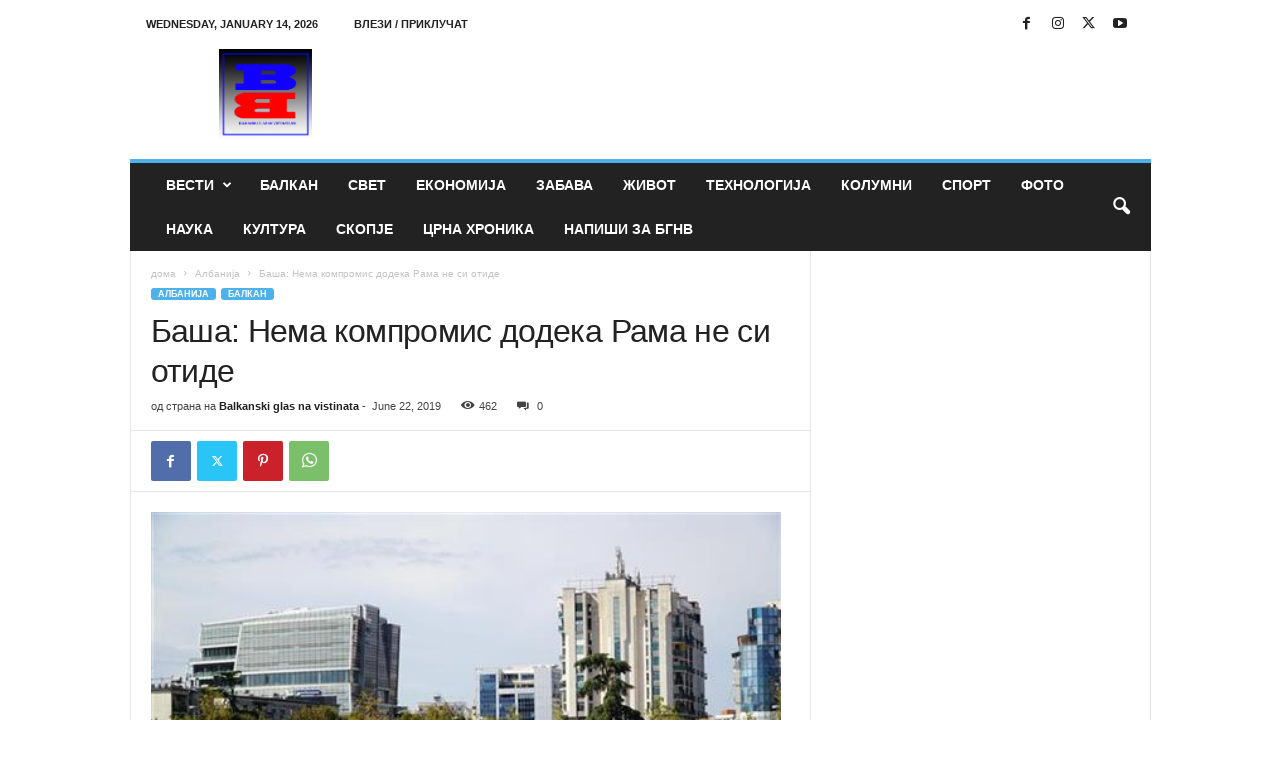

--- FILE ---
content_type: text/html; charset=UTF-8
request_url: https://balkanskiglasnavistinata.mk/2019/06/22/%D0%B1%D0%B0%D1%88%D0%B0-%D0%BD%D0%B5%D0%BC%D0%B0-%D0%BA%D0%BE%D0%BC%D0%BF%D1%80%D0%BE%D0%BC%D0%B8%D1%81-%D0%B4%D0%BE%D0%B4%D0%B5%D0%BA%D0%B0-%D1%80%D0%B0%D0%BC%D0%B0-%D0%BD%D0%B5-%D1%81%D0%B8-%D0%BE/
body_size: 14012
content:
<!doctype html >
<!--[if IE 8]>    <html class="ie8" lang="en-US" prefix="og: http://ogp.me/ns# fb: http://ogp.me/ns/fb#"> <![endif]-->
<!--[if IE 9]>    <html class="ie9" lang="en-US" prefix="og: http://ogp.me/ns# fb: http://ogp.me/ns/fb#"> <![endif]-->
<!--[if gt IE 8]><!--> <html lang="en-US" prefix="og: http://ogp.me/ns# fb: http://ogp.me/ns/fb#"> <!--<![endif]-->
<head>
    <title>Баша: Нема компромис додека Рама не си отиде | Balkanski glas na vistinata</title>
    <meta charset="UTF-8" />
    <meta name="viewport" content="width=device-width, initial-scale=1.0">
    <link rel="pingback" href="https://balkanskiglasnavistinata.mk/xmlrpc.php" />
    <meta name='robots' content='max-image-preview:large' />
<link rel="icon" type="image/png" href="https://balkanskiglasnavistinata.mk/wp-content/uploads/2018/04/favicon-16x16.png"><link rel='dns-prefetch' href='//s.w.org' />
<link rel="alternate" type="application/rss+xml" title="Balkanski glas na vistinata &raquo; Feed" href="https://balkanskiglasnavistinata.mk/feed/" />
<link rel="alternate" type="application/rss+xml" title="Balkanski glas na vistinata &raquo; Comments Feed" href="https://balkanskiglasnavistinata.mk/comments/feed/" />
<link rel="alternate" type="application/rss+xml" title="Balkanski glas na vistinata &raquo; Баша: Нема компромис додека Рама не си отиде Comments Feed" href="https://balkanskiglasnavistinata.mk/2019/06/22/%d0%b1%d0%b0%d1%88%d0%b0-%d0%bd%d0%b5%d0%bc%d0%b0-%d0%ba%d0%be%d0%bc%d0%bf%d1%80%d0%be%d0%bc%d0%b8%d1%81-%d0%b4%d0%be%d0%b4%d0%b5%d0%ba%d0%b0-%d1%80%d0%b0%d0%bc%d0%b0-%d0%bd%d0%b5-%d1%81%d0%b8-%d0%be/feed/" />
		<script type="text/javascript">
			window._wpemojiSettings = {"baseUrl":"https:\/\/s.w.org\/images\/core\/emoji\/13.1.0\/72x72\/","ext":".png","svgUrl":"https:\/\/s.w.org\/images\/core\/emoji\/13.1.0\/svg\/","svgExt":".svg","source":{"concatemoji":"https:\/\/balkanskiglasnavistinata.mk\/wp-includes\/js\/wp-emoji-release.min.js?ver=5.8.12"}};
			!function(e,a,t){var n,r,o,i=a.createElement("canvas"),p=i.getContext&&i.getContext("2d");function s(e,t){var a=String.fromCharCode;p.clearRect(0,0,i.width,i.height),p.fillText(a.apply(this,e),0,0);e=i.toDataURL();return p.clearRect(0,0,i.width,i.height),p.fillText(a.apply(this,t),0,0),e===i.toDataURL()}function c(e){var t=a.createElement("script");t.src=e,t.defer=t.type="text/javascript",a.getElementsByTagName("head")[0].appendChild(t)}for(o=Array("flag","emoji"),t.supports={everything:!0,everythingExceptFlag:!0},r=0;r<o.length;r++)t.supports[o[r]]=function(e){if(!p||!p.fillText)return!1;switch(p.textBaseline="top",p.font="600 32px Arial",e){case"flag":return s([127987,65039,8205,9895,65039],[127987,65039,8203,9895,65039])?!1:!s([55356,56826,55356,56819],[55356,56826,8203,55356,56819])&&!s([55356,57332,56128,56423,56128,56418,56128,56421,56128,56430,56128,56423,56128,56447],[55356,57332,8203,56128,56423,8203,56128,56418,8203,56128,56421,8203,56128,56430,8203,56128,56423,8203,56128,56447]);case"emoji":return!s([10084,65039,8205,55357,56613],[10084,65039,8203,55357,56613])}return!1}(o[r]),t.supports.everything=t.supports.everything&&t.supports[o[r]],"flag"!==o[r]&&(t.supports.everythingExceptFlag=t.supports.everythingExceptFlag&&t.supports[o[r]]);t.supports.everythingExceptFlag=t.supports.everythingExceptFlag&&!t.supports.flag,t.DOMReady=!1,t.readyCallback=function(){t.DOMReady=!0},t.supports.everything||(n=function(){t.readyCallback()},a.addEventListener?(a.addEventListener("DOMContentLoaded",n,!1),e.addEventListener("load",n,!1)):(e.attachEvent("onload",n),a.attachEvent("onreadystatechange",function(){"complete"===a.readyState&&t.readyCallback()})),(n=t.source||{}).concatemoji?c(n.concatemoji):n.wpemoji&&n.twemoji&&(c(n.twemoji),c(n.wpemoji)))}(window,document,window._wpemojiSettings);
		</script>
		<style type="text/css">
img.wp-smiley,
img.emoji {
	display: inline !important;
	border: none !important;
	box-shadow: none !important;
	height: 1em !important;
	width: 1em !important;
	margin: 0 .07em !important;
	vertical-align: -0.1em !important;
	background: none !important;
	padding: 0 !important;
}
</style>
	<link rel='stylesheet' id='wp-block-library-css'  href='https://balkanskiglasnavistinata.mk/wp-includes/css/dist/block-library/style.min.css?ver=5.8.12' type='text/css' media='all' />
<link rel='stylesheet' id='td-theme-css'  href='https://balkanskiglasnavistinata.mk/wp-content/themes/Newsmag/style.css?ver=5.4.3.3' type='text/css' media='all' />
<style id='td-theme-inline-css' type='text/css'>
    
        /* custom css - generated by TagDiv Composer */
        @media (max-width: 767px) {
            .td-header-desktop-wrap {
                display: none;
            }
        }
        @media (min-width: 767px) {
            .td-header-mobile-wrap {
                display: none;
            }
        }
    
	
</style>
<link rel='stylesheet' id='td-legacy-framework-front-style-css'  href='https://balkanskiglasnavistinata.mk/wp-content/plugins/td-composer/legacy/Newsmag/assets/css/td_legacy_main.css?ver=e5fcc38395b0030bac3ad179898970d6xzx' type='text/css' media='all' />
<script type='text/javascript' src='https://balkanskiglasnavistinata.mk/wp-includes/js/jquery/jquery.min.js?ver=3.6.0' id='jquery-core-js'></script>
<script type='text/javascript' src='https://balkanskiglasnavistinata.mk/wp-includes/js/jquery/jquery-migrate.min.js?ver=3.3.2' id='jquery-migrate-js'></script>
<link rel="https://api.w.org/" href="https://balkanskiglasnavistinata.mk/wp-json/" /><link rel="alternate" type="application/json" href="https://balkanskiglasnavistinata.mk/wp-json/wp/v2/posts/4932" /><link rel="EditURI" type="application/rsd+xml" title="RSD" href="https://balkanskiglasnavistinata.mk/xmlrpc.php?rsd" />
<link rel="wlwmanifest" type="application/wlwmanifest+xml" href="https://balkanskiglasnavistinata.mk/wp-includes/wlwmanifest.xml" /> 
<meta name="generator" content="WordPress 5.8.12" />
<link rel="canonical" href="https://balkanskiglasnavistinata.mk/2019/06/22/%d0%b1%d0%b0%d1%88%d0%b0-%d0%bd%d0%b5%d0%bc%d0%b0-%d0%ba%d0%be%d0%bc%d0%bf%d1%80%d0%be%d0%bc%d0%b8%d1%81-%d0%b4%d0%be%d0%b4%d0%b5%d0%ba%d0%b0-%d1%80%d0%b0%d0%bc%d0%b0-%d0%bd%d0%b5-%d1%81%d0%b8-%d0%be/" />
<link rel='shortlink' href='https://balkanskiglasnavistinata.mk/?p=4932' />
<link rel="alternate" type="application/json+oembed" href="https://balkanskiglasnavistinata.mk/wp-json/oembed/1.0/embed?url=https%3A%2F%2Fbalkanskiglasnavistinata.mk%2F2019%2F06%2F22%2F%25d0%25b1%25d0%25b0%25d1%2588%25d0%25b0-%25d0%25bd%25d0%25b5%25d0%25bc%25d0%25b0-%25d0%25ba%25d0%25be%25d0%25bc%25d0%25bf%25d1%2580%25d0%25be%25d0%25bc%25d0%25b8%25d1%2581-%25d0%25b4%25d0%25be%25d0%25b4%25d0%25b5%25d0%25ba%25d0%25b0-%25d1%2580%25d0%25b0%25d0%25bc%25d0%25b0-%25d0%25bd%25d0%25b5-%25d1%2581%25d0%25b8-%25d0%25be%2F" />
<link rel="alternate" type="text/xml+oembed" href="https://balkanskiglasnavistinata.mk/wp-json/oembed/1.0/embed?url=https%3A%2F%2Fbalkanskiglasnavistinata.mk%2F2019%2F06%2F22%2F%25d0%25b1%25d0%25b0%25d1%2588%25d0%25b0-%25d0%25bd%25d0%25b5%25d0%25bc%25d0%25b0-%25d0%25ba%25d0%25be%25d0%25bc%25d0%25bf%25d1%2580%25d0%25be%25d0%25bc%25d0%25b8%25d1%2581-%25d0%25b4%25d0%25be%25d0%25b4%25d0%25b5%25d0%25ba%25d0%25b0-%25d1%2580%25d0%25b0%25d0%25bc%25d0%25b0-%25d0%25bd%25d0%25b5-%25d1%2581%25d0%25b8-%25d0%25be%2F&#038;format=xml" />

<!-- JS generated by theme -->

<script type="text/javascript" id="td-generated-header-js">
    
    

	    var tdBlocksArray = []; //here we store all the items for the current page

	    // td_block class - each ajax block uses a object of this class for requests
	    function tdBlock() {
		    this.id = '';
		    this.block_type = 1; //block type id (1-234 etc)
		    this.atts = '';
		    this.td_column_number = '';
		    this.td_current_page = 1; //
		    this.post_count = 0; //from wp
		    this.found_posts = 0; //from wp
		    this.max_num_pages = 0; //from wp
		    this.td_filter_value = ''; //current live filter value
		    this.is_ajax_running = false;
		    this.td_user_action = ''; // load more or infinite loader (used by the animation)
		    this.header_color = '';
		    this.ajax_pagination_infinite_stop = ''; //show load more at page x
	    }

        // td_js_generator - mini detector
        ( function () {
            var htmlTag = document.getElementsByTagName("html")[0];

	        if ( navigator.userAgent.indexOf("MSIE 10.0") > -1 ) {
                htmlTag.className += ' ie10';
            }

            if ( !!navigator.userAgent.match(/Trident.*rv\:11\./) ) {
                htmlTag.className += ' ie11';
            }

	        if ( navigator.userAgent.indexOf("Edge") > -1 ) {
                htmlTag.className += ' ieEdge';
            }

            if ( /(iPad|iPhone|iPod)/g.test(navigator.userAgent) ) {
                htmlTag.className += ' td-md-is-ios';
            }

            var user_agent = navigator.userAgent.toLowerCase();
            if ( user_agent.indexOf("android") > -1 ) {
                htmlTag.className += ' td-md-is-android';
            }

            if ( -1 !== navigator.userAgent.indexOf('Mac OS X')  ) {
                htmlTag.className += ' td-md-is-os-x';
            }

            if ( /chrom(e|ium)/.test(navigator.userAgent.toLowerCase()) ) {
               htmlTag.className += ' td-md-is-chrome';
            }

            if ( -1 !== navigator.userAgent.indexOf('Firefox') ) {
                htmlTag.className += ' td-md-is-firefox';
            }

            if ( -1 !== navigator.userAgent.indexOf('Safari') && -1 === navigator.userAgent.indexOf('Chrome') ) {
                htmlTag.className += ' td-md-is-safari';
            }

            if( -1 !== navigator.userAgent.indexOf('IEMobile') ){
                htmlTag.className += ' td-md-is-iemobile';
            }

        })();

        var tdLocalCache = {};

        ( function () {
            "use strict";

            tdLocalCache = {
                data: {},
                remove: function (resource_id) {
                    delete tdLocalCache.data[resource_id];
                },
                exist: function (resource_id) {
                    return tdLocalCache.data.hasOwnProperty(resource_id) && tdLocalCache.data[resource_id] !== null;
                },
                get: function (resource_id) {
                    return tdLocalCache.data[resource_id];
                },
                set: function (resource_id, cachedData) {
                    tdLocalCache.remove(resource_id);
                    tdLocalCache.data[resource_id] = cachedData;
                }
            };
        })();

    
    
var td_viewport_interval_list=[{"limitBottom":767,"sidebarWidth":251},{"limitBottom":1023,"sidebarWidth":339}];
var td_animation_stack_effect="type0";
var tds_animation_stack=true;
var td_animation_stack_specific_selectors=".entry-thumb, img, .td-lazy-img";
var td_animation_stack_general_selectors=".td-animation-stack img, .td-animation-stack .entry-thumb, .post img, .td-animation-stack .td-lazy-img";
var tdc_is_installed="yes";
var td_ajax_url="https:\/\/balkanskiglasnavistinata.mk\/wp-admin\/admin-ajax.php?td_theme_name=Newsmag&v=5.4.3.3";
var td_get_template_directory_uri="https:\/\/balkanskiglasnavistinata.mk\/wp-content\/plugins\/td-composer\/legacy\/common";
var tds_snap_menu="smart_snap_always";
var tds_logo_on_sticky="show";
var tds_header_style="";
var td_please_wait="\u0412\u0435 \u043c\u043e\u043b\u0438\u043c\u0435 \u043f\u043e\u0447\u0435\u043a\u0430\u0458\u0442\u0435 ...";
var td_email_user_pass_incorrect="\u043a\u043e\u0440\u0438\u0441\u043d\u0438\u043a \u0438\u043b\u0438 \u043b\u043e\u0437\u0438\u043d\u043a\u0430 \u043d\u0435\u0442\u043e\u0447\u043d\u0438!";
var td_email_user_incorrect="\u0435-\u043f\u043e\u0448\u0442\u0430 \u0438\u043b\u0438 \u043a\u043e\u0440\u0438\u0441\u043d\u0438\u0447\u043a\u043e \u0438\u043c\u0435 \u043d\u0435\u0442\u043e\u0447\u043d\u0438!";
var td_email_incorrect="E-mail \u043d\u0435\u0442\u043e\u0447\u043d\u0438!";
var td_user_incorrect="Username incorrect!";
var td_email_user_empty="Email or username empty!";
var td_pass_empty="Pass empty!";
var td_pass_pattern_incorrect="Invalid Pass Pattern!";
var td_retype_pass_incorrect="Retyped Pass incorrect!";
var tds_more_articles_on_post_enable="";
var tds_more_articles_on_post_time_to_wait="";
var tds_more_articles_on_post_pages_distance_from_top=0;
var tds_captcha="";
var tds_theme_color_site_wide="#4db2ec";
var tds_smart_sidebar="enabled";
var tdThemeName="Newsmag";
var tdThemeNameWl="Newsmag";
var td_magnific_popup_translation_tPrev="\u043f\u0440\u0435\u0442\u0445\u043e\u0434\u043d\u0430 (\u043b\u0435\u0432\u043e \u0441\u0442\u0440\u0435\u043b\u043a\u0430)";
var td_magnific_popup_translation_tNext="\u0441\u043b\u0435\u0434\u043d\u0430\u0442\u0430 (\u0434\u0435\u0441\u043d\u0430 \u0441\u0442\u0440\u0435\u043b\u043a\u0430)";
var td_magnific_popup_translation_tCounter="%curr% \u043d\u0430 %total%";
var td_magnific_popup_translation_ajax_tError="\u0441\u043e\u0434\u0440\u0436\u0438\u043d\u0430\u0442\u0430 \u043e\u0434 %url% \u043d\u0435 \u043c\u043e\u0436\u0435\u0448\u0435 \u0434\u0430 \u0441\u0435 \u0432\u0447\u0438\u0442\u0430.";
var td_magnific_popup_translation_image_tError="\u0441\u043b\u0438\u043a\u0430\u0442\u0430 #%curr% \u043d\u0435 \u043c\u043e\u0436\u0435\u0448\u0435 \u0434\u0430 \u0441\u0435 \u0432\u0447\u0438\u0442\u0430.";
var tdBlockNonce="9201160684";
var tdMobileMenu="enabled";
var tdMobileSearch="enabled";
var tdDateNamesI18n={"month_names":["January","February","March","April","May","June","July","August","September","October","November","December"],"month_names_short":["Jan","Feb","Mar","Apr","May","Jun","Jul","Aug","Sep","Oct","Nov","Dec"],"day_names":["Sunday","Monday","Tuesday","Wednesday","Thursday","Friday","Saturday"],"day_names_short":["Sun","Mon","Tue","Wed","Thu","Fri","Sat"]};
var td_deploy_mode="deploy";
var td_ad_background_click_link="";
var td_ad_background_click_target="";
</script>


<!-- Header style compiled by theme -->

<style>
/* custom css - generated by TagDiv Composer */
    
.td-pb-row [class*="td-pb-span"],
    .td-pb-border-top,
    .page-template-page-title-sidebar-php .td-page-content > .wpb_row:first-child,
    .td-post-sharing,
    .td-post-content,
    .td-post-next-prev,
    .author-box-wrap,
    .td-comments-title-wrap,
    .comment-list,
    .comment-respond,
    .td-post-template-5 header,
    .td-container,
    .wpb_content_element,
    .wpb_column,
    .wpb_row,
    .white-menu .td-header-container .td-header-main-menu,
    .td-post-template-1 .td-post-content,
    .td-post-template-4 .td-post-sharing-top,
    .td-header-style-6 .td-header-header .td-make-full,
    #disqus_thread,
    .page-template-page-pagebuilder-title-php .td-page-content > .wpb_row:first-child,
    .td-footer-container:before {
        border-color: #e6e6e6;
    }
    .td-top-border {
        border-color: #e6e6e6 !important;
    }
    .td-container-border:after,
    .td-next-prev-separator,
    .td-container .td-pb-row .wpb_column:before,
    .td-container-border:before,
    .td-main-content:before,
    .td-main-sidebar:before,
    .td-pb-row .td-pb-span4:nth-of-type(3):after,
    .td-pb-row .td-pb-span4:nth-last-of-type(3):after {
    	background-color: #e6e6e6;
    }
    @media (max-width: 767px) {
    	.white-menu .td-header-main-menu {
      		border-color: #e6e6e6;
      	}
    }



    
    .td-menu-background:before,
    .td-search-background:before {
        background: rgba(0,0,0,0.5);
        background: -moz-linear-gradient(top, rgba(0,0,0,0.5) 0%, rgba(0,0,0,0.6) 100%);
        background: -webkit-gradient(left top, left bottom, color-stop(0%, rgba(0,0,0,0.5)), color-stop(100%, rgba(0,0,0,0.6)));
        background: -webkit-linear-gradient(top, rgba(0,0,0,0.5) 0%, rgba(0,0,0,0.6) 100%);
        background: -o-linear-gradient(top, rgba(0,0,0,0.5) 0%, @mobileu_gradient_two_mob 100%);
        background: -ms-linear-gradient(top, rgba(0,0,0,0.5) 0%, rgba(0,0,0,0.6) 100%);
        background: linear-gradient(to bottom, rgba(0,0,0,0.5) 0%, rgba(0,0,0,0.6) 100%);
        filter: progid:DXImageTransform.Microsoft.gradient( startColorstr='rgba(0,0,0,0.5)', endColorstr='rgba(0,0,0,0.6)', GradientType=0 );
    }

    
    .td-menu-background:after,
    .td-search-background:after {
        background-image: url('https://balkanskiglasnavistinata.mk/wp-content/uploads/2018/03/p2.jpg');
    }

    
    .white-popup-block:before {
        background-image: url('https://balkanskiglasnavistinata.mk/wp-content/uploads/2018/03/p4.jpg');
    }

    
    .td-footer-container::before {
        background-size: cover;
    }

    
    .td-footer-container::before {
        opacity: 0.1;
    }
</style>




<script type="application/ld+json">
    {
        "@context": "https://schema.org",
        "@type": "BreadcrumbList",
        "itemListElement": [
            {
                "@type": "ListItem",
                "position": 1,
                "item": {
                    "@type": "WebSite",
                    "@id": "https://balkanskiglasnavistinata.mk/",
                    "name": "дома"
                }
            },
            {
                "@type": "ListItem",
                "position": 2,
                    "item": {
                    "@type": "WebPage",
                    "@id": "https://balkanskiglasnavistinata.mk/category/albanija/",
                    "name": "Албанија"
                }
            }
            ,{
                "@type": "ListItem",
                "position": 3,
                    "item": {
                    "@type": "WebPage",
                    "@id": "https://balkanskiglasnavistinata.mk/2019/06/22/%d0%b1%d0%b0%d1%88%d0%b0-%d0%bd%d0%b5%d0%bc%d0%b0-%d0%ba%d0%be%d0%bc%d0%bf%d1%80%d0%be%d0%bc%d0%b8%d1%81-%d0%b4%d0%be%d0%b4%d0%b5%d0%ba%d0%b0-%d1%80%d0%b0%d0%bc%d0%b0-%d0%bd%d0%b5-%d1%81%d0%b8-%d0%be/",
                    "name": "Баша: Нема компромис додека Рама не си отиде"                                
                }
            }    
        ]
    }
</script>

<!-- START - Open Graph and Twitter Card Tags 3.3.7 -->
 <!-- Facebook Open Graph -->
  <meta property="og:locale" content="en_US"/>
  <meta property="og:site_name" content="Balkanski glas na vistinata"/>
  <meta property="og:title" content="Баша: Нема компромис додека Рама не си отиде"/>
  <meta property="og:url" content="https://balkanskiglasnavistinata.mk/2019/06/22/%d0%b1%d0%b0%d1%88%d0%b0-%d0%bd%d0%b5%d0%bc%d0%b0-%d0%ba%d0%be%d0%bc%d0%bf%d1%80%d0%be%d0%bc%d0%b8%d1%81-%d0%b4%d0%be%d0%b4%d0%b5%d0%ba%d0%b0-%d1%80%d0%b0%d0%bc%d0%b0-%d0%bd%d0%b5-%d1%81%d0%b8-%d0%be/"/>
  <meta property="og:type" content="article"/>
  <meta property="og:description" content="Љуљзим Баша



Лидерот на опозиционата албанска демократска партија Љуљзим Баша порача дека политичко решение за кризата во земјата нама да има се додека оние кои се огрешиле во изборниот процес не бидат позади решетки, повторувајќи дека албанскиот премиер Еди рама мора да си отиде.



    На синоќе"/>
  <meta property="og:image" content="https://balkanskiglasnavistinata.mk/wp-content/uploads/2019/06/489397.jpg"/>
  <meta property="og:image:url" content="https://balkanskiglasnavistinata.mk/wp-content/uploads/2019/06/489397.jpg"/>
  <meta property="og:image:secure_url" content="https://balkanskiglasnavistinata.mk/wp-content/uploads/2019/06/489397.jpg"/>
  <meta property="article:published_time" content="2019-06-22T17:06:41+00:00"/>
  <meta property="article:modified_time" content="2019-06-22T17:16:21+00:00" />
  <meta property="og:updated_time" content="2019-06-22T17:16:21+00:00" />
  <meta property="article:section" content="Албанија"/>
  <meta property="article:section" content="Балкан"/>
 <!-- Google+ / Schema.org -->
 <!-- Twitter Cards -->
  <meta name="twitter:title" content="Баша: Нема компромис додека Рама не си отиде"/>
  <meta name="twitter:url" content="https://balkanskiglasnavistinata.mk/2019/06/22/%d0%b1%d0%b0%d1%88%d0%b0-%d0%bd%d0%b5%d0%bc%d0%b0-%d0%ba%d0%be%d0%bc%d0%bf%d1%80%d0%be%d0%bc%d0%b8%d1%81-%d0%b4%d0%be%d0%b4%d0%b5%d0%ba%d0%b0-%d1%80%d0%b0%d0%bc%d0%b0-%d0%bd%d0%b5-%d1%81%d0%b8-%d0%be/"/>
  <meta name="twitter:description" content="Љуљзим Баша



Лидерот на опозиционата албанска демократска партија Љуљзим Баша порача дека политичко решение за кризата во земјата нама да има се додека оние кои се огрешиле во изборниот процес не бидат позади решетки, повторувајќи дека албанскиот премиер Еди рама мора да си отиде.



    На синоќе"/>
  <meta name="twitter:image" content="https://balkanskiglasnavistinata.mk/wp-content/uploads/2019/06/489397.jpg"/>
  <meta name="twitter:card" content="summary_large_image"/>
 <!-- SEO -->
 <!-- Misc. tags -->
 <!-- is_singular -->
<!-- END - Open Graph and Twitter Card Tags 3.3.7 -->
	
	<style id="tdw-css-placeholder">/* custom css - generated by TagDiv Composer */
</style></head>

<body class="post-template-default single single-post postid-4932 single-format-standard ------- global-block-template-1 td-animation-stack-type0 td-full-layout" itemscope="itemscope" itemtype="https://schema.org/WebPage">

        <div class="td-scroll-up  td-hide-scroll-up-on-mob"  style="display:none;"><i class="td-icon-menu-up"></i></div>

    
    <div class="td-menu-background"></div>
<div id="td-mobile-nav">
    <div class="td-mobile-container">
        <!-- mobile menu top section -->
        <div class="td-menu-socials-wrap">
            <!-- socials -->
            <div class="td-menu-socials">
                
        <span class="td-social-icon-wrap">
            <a target="_blank" href="https://www.facebook.com/balkanskiglasnavistinata" title="Facebook">
                <i class="td-icon-font td-icon-facebook"></i>
                <span style="display: none">Facebook</span>
            </a>
        </span>
        <span class="td-social-icon-wrap">
            <a target="_blank" href="https://www.instagram.com/tagdiv/" title="Instagram">
                <i class="td-icon-font td-icon-instagram"></i>
                <span style="display: none">Instagram</span>
            </a>
        </span>
        <span class="td-social-icon-wrap">
            <a target="_blank" href="https://twitter.com/tagdivofficial" title="Twitter">
                <i class="td-icon-font td-icon-twitter"></i>
                <span style="display: none">Twitter</span>
            </a>
        </span>
        <span class="td-social-icon-wrap">
            <a target="_blank" href="https://www.youtube.com/channel/UC06y99QLNTPROhRtpEBWppg" title="Youtube">
                <i class="td-icon-font td-icon-youtube"></i>
                <span style="display: none">Youtube</span>
            </a>
        </span>            </div>
            <!-- close button -->
            <div class="td-mobile-close">
                <span><i class="td-icon-close-mobile"></i></span>
            </div>
        </div>

        <!-- login section -->
                    <div class="td-menu-login-section">
                
    <div class="td-guest-wrap">
        <div class="td-menu-login"><a id="login-link-mob">најави се</a></div>
    </div>
            </div>
        
        <!-- menu section -->
        <div class="td-mobile-content">
            <div class="menu-td-demo-header-menu-container"><ul id="menu-td-demo-header-menu" class="td-mobile-main-menu"><li id="menu-item-166" class="menu-item menu-item-type-taxonomy menu-item-object-category menu-item-has-children menu-item-first menu-item-166"><a href="https://balkanskiglasnavistinata.mk/category/vesti/">Вести<i class="td-icon-menu-right td-element-after"></i></a>
<ul class="sub-menu">
	<li id="menu-item-1024" class="menu-item menu-item-type-taxonomy menu-item-object-category menu-item-1024"><a href="https://balkanskiglasnavistinata.mk/category/crna-gora/">Црна Гора</a></li>
	<li id="menu-item-1019" class="menu-item menu-item-type-taxonomy menu-item-object-category menu-item-1019"><a href="https://balkanskiglasnavistinata.mk/category/romanija/">Романија</a></li>
	<li id="menu-item-1013" class="menu-item menu-item-type-taxonomy menu-item-object-category menu-item-1013"><a href="https://balkanskiglasnavistinata.mk/category/bih/">БиХ</a></li>
	<li id="menu-item-1023" class="menu-item menu-item-type-taxonomy menu-item-object-category menu-item-1023"><a href="https://balkanskiglasnavistinata.mk/category/hrvatska/">Хрватска</a></li>
	<li id="menu-item-1021" class="menu-item menu-item-type-taxonomy menu-item-object-category menu-item-1021"><a href="https://balkanskiglasnavistinata.mk/category/slovenia/">Словениа</a></li>
	<li id="menu-item-1022" class="menu-item menu-item-type-taxonomy menu-item-object-category menu-item-1022"><a href="https://balkanskiglasnavistinata.mk/category/turcija/">Турција</a></li>
	<li id="menu-item-1015" class="menu-item menu-item-type-taxonomy menu-item-object-category menu-item-1015"><a href="https://balkanskiglasnavistinata.mk/category/grcija/">Грција</a></li>
	<li id="menu-item-170" class="menu-item menu-item-type-taxonomy menu-item-object-category menu-item-170"><a href="https://balkanskiglasnavistinata.mk/category/macedonija/">Македонија</a></li>
	<li id="menu-item-173" class="menu-item menu-item-type-taxonomy menu-item-object-category menu-item-173"><a href="https://balkanskiglasnavistinata.mk/category/srbija/">Србија</a></li>
	<li id="menu-item-1012" class="menu-item menu-item-type-taxonomy menu-item-object-category current-post-ancestor current-menu-parent current-post-parent menu-item-1012"><a href="https://balkanskiglasnavistinata.mk/category/albanija/">Албанија</a></li>
	<li id="menu-item-1011" class="menu-item menu-item-type-taxonomy menu-item-object-category menu-item-1011"><a href="https://balkanskiglasnavistinata.mk/category/bugarija/">Бугарија</a></li>
</ul>
</li>
<li id="menu-item-165" class="menu-item menu-item-type-taxonomy menu-item-object-category current-post-ancestor current-menu-parent current-post-parent menu-item-165"><a href="https://balkanskiglasnavistinata.mk/category/balkan/">Балкан</a></li>
<li id="menu-item-171" class="menu-item menu-item-type-taxonomy menu-item-object-category menu-item-171"><a href="https://balkanskiglasnavistinata.mk/category/svet/">Свет</a></li>
<li id="menu-item-1205" class="menu-item menu-item-type-taxonomy menu-item-object-category menu-item-1205"><a href="https://balkanskiglasnavistinata.mk/category/ekonomija/">Економија</a></li>
<li id="menu-item-168" class="menu-item menu-item-type-taxonomy menu-item-object-category menu-item-168"><a href="https://balkanskiglasnavistinata.mk/category/zabava/">Забава</a></li>
<li id="menu-item-167" class="menu-item menu-item-type-taxonomy menu-item-object-category menu-item-167"><a href="https://balkanskiglasnavistinata.mk/category/zivot/">Живот</a></li>
<li id="menu-item-1417" class="menu-item menu-item-type-taxonomy menu-item-object-category menu-item-1417"><a href="https://balkanskiglasnavistinata.mk/category/tehnologija/">Технологија</a></li>
<li id="menu-item-169" class="menu-item menu-item-type-taxonomy menu-item-object-category menu-item-169"><a href="https://balkanskiglasnavistinata.mk/category/kolumni/">Колумни</a></li>
<li id="menu-item-172" class="menu-item menu-item-type-taxonomy menu-item-object-category menu-item-172"><a href="https://balkanskiglasnavistinata.mk/category/sport/">Спорт</a></li>
<li id="menu-item-174" class="menu-item menu-item-type-taxonomy menu-item-object-category menu-item-174"><a href="https://balkanskiglasnavistinata.mk/category/foto/">Фото</a></li>
<li id="menu-item-1007" class="menu-item menu-item-type-taxonomy menu-item-object-category menu-item-1007"><a href="https://balkanskiglasnavistinata.mk/category/nauka/">Наука</a></li>
<li id="menu-item-1016" class="menu-item menu-item-type-taxonomy menu-item-object-category menu-item-1016"><a href="https://balkanskiglasnavistinata.mk/category/kultura/">Култура</a></li>
<li id="menu-item-1020" class="menu-item menu-item-type-taxonomy menu-item-object-category menu-item-1020"><a href="https://balkanskiglasnavistinata.mk/category/skopje/">Скопје</a></li>
<li id="menu-item-175" class="menu-item menu-item-type-taxonomy menu-item-object-category menu-item-175"><a href="https://balkanskiglasnavistinata.mk/category/crna-hronika/">Црна Хроника</a></li>
<li id="menu-item-1017" class="menu-item menu-item-type-taxonomy menu-item-object-category menu-item-1017"><a href="https://balkanskiglasnavistinata.mk/category/napisi-za-bgnv/">Напиши за БГНВ</a></li>
</ul></div>        </div>
    </div>

    <!-- register/login section -->
            <div id="login-form-mobile" class="td-register-section">
            
            <div id="td-login-mob" class="td-login-animation td-login-hide-mob">
            	<!-- close button -->
	            <div class="td-login-close">
	                <span class="td-back-button"><i class="td-icon-read-down"></i></span>
	                <div class="td-login-title">најави се</div>
	                <!-- close button -->
		            <div class="td-mobile-close">
		                <span><i class="td-icon-close-mobile"></i></span>
		            </div>
	            </div>
	            <form class="td-login-form-wrap" action="#" method="post">
	                <div class="td-login-panel-title"><span>добредојдени!</span>влезете во вашиот профил</div>
	                <div class="td_display_err"></div>
	                <div class="td-login-inputs"><input class="td-login-input" autocomplete="username" type="text" name="login_email" id="login_email-mob" value="" required><label for="login_email-mob">Вашето корисничко име</label></div>
	                <div class="td-login-inputs"><input class="td-login-input" autocomplete="current-password" type="password" name="login_pass" id="login_pass-mob" value="" required><label for="login_pass-mob">вашата лозинка</label></div>
	                <input type="button" name="login_button" id="login_button-mob" class="td-login-button" value="НАЈАВЕТЕ СЕ">
	                
					
	                <div class="td-login-info-text"><a href="#" id="forgot-pass-link-mob">Ја заборавивте лозинката?</a></div>
	                
	                
                </form>
            </div>

            

            <div id="td-forgot-pass-mob" class="td-login-animation td-login-hide-mob">
                <!-- close button -->
	            <div class="td-forgot-pass-close">
	                <a href="#" aria-label="Back" class="td-back-button"><i class="td-icon-read-down"></i></a>
	                <div class="td-login-title">обновување на лозинка</div>
	            </div>
	            <div class="td-login-form-wrap">
	                <div class="td-login-panel-title">враќање на лозинка</div>
	                <div class="td_display_err"></div>
	                <div class="td-login-inputs"><input class="td-login-input" type="text" name="forgot_email" id="forgot_email-mob" value="" required><label for="forgot_email-mob">вашата е-мејл</label></div>
	                <input type="button" name="forgot_button" id="forgot_button-mob" class="td-login-button" value="испратам моите помине">
                </div>
            </div>
        </div>
    </div>    <div class="td-search-background"></div>
<div class="td-search-wrap-mob">
	<div class="td-drop-down-search">
		<form method="get" class="td-search-form" action="https://balkanskiglasnavistinata.mk/">
			<!-- close button -->
			<div class="td-search-close">
				<span><i class="td-icon-close-mobile"></i></span>
			</div>
			<div role="search" class="td-search-input">
				<span>Барај</span>
				<input id="td-header-search-mob" type="text" value="" name="s" autocomplete="off" />
			</div>
		</form>
		<div id="td-aj-search-mob"></div>
	</div>
</div>

    <div id="td-outer-wrap">
    
        <div class="td-outer-container">
        
            <!--
Header style 1
-->

<div class="td-header-container td-header-wrap td-header-style-1">
    <div class="td-header-row td-header-top-menu">
        
    <div class="td-top-bar-container top-bar-style-1">
        <div class="td-header-sp-top-menu">

            <div class="td_data_time">
            <div >

                Wednesday, January 14, 2026
            </div>
        </div>
    <ul class="top-header-menu td_ul_login"><li class="menu-item"><a class="td-login-modal-js menu-item" href="#login-form" data-effect="mpf-td-login-effect">Влези / приклучат</a></li></ul></div>            <div class="td-header-sp-top-widget">
        
        <span class="td-social-icon-wrap">
            <a target="_blank" href="https://www.facebook.com/balkanskiglasnavistinata" title="Facebook">
                <i class="td-icon-font td-icon-facebook"></i>
                <span style="display: none">Facebook</span>
            </a>
        </span>
        <span class="td-social-icon-wrap">
            <a target="_blank" href="https://www.instagram.com/tagdiv/" title="Instagram">
                <i class="td-icon-font td-icon-instagram"></i>
                <span style="display: none">Instagram</span>
            </a>
        </span>
        <span class="td-social-icon-wrap">
            <a target="_blank" href="https://twitter.com/tagdivofficial" title="Twitter">
                <i class="td-icon-font td-icon-twitter"></i>
                <span style="display: none">Twitter</span>
            </a>
        </span>
        <span class="td-social-icon-wrap">
            <a target="_blank" href="https://www.youtube.com/channel/UC06y99QLNTPROhRtpEBWppg" title="Youtube">
                <i class="td-icon-font td-icon-youtube"></i>
                <span style="display: none">Youtube</span>
            </a>
        </span>    </div>
        </div>

<!-- LOGIN MODAL -->

                <div  id="login-form" class="white-popup-block mfp-hide mfp-with-anim td-login-modal-wrap">
                    <div class="td-login-wrap">
                        <a href="#" aria-label="Back" class="td-back-button"><i class="td-icon-modal-back"></i></a>
                        <div id="td-login-div" class="td-login-form-div td-display-block">
                            <div class="td-login-panel-title">најави се</div>
                            <div class="td-login-panel-descr">Добредојдовте! влезете во вашиот профил</div>
                            <div class="td_display_err"></div>
                            <form id="loginForm" action="#" method="post">
                                <div class="td-login-inputs"><input class="td-login-input" autocomplete="username" type="text" name="login_email" id="login_email" value="" required><label for="login_email">Вашето корисничко име</label></div>
                                <div class="td-login-inputs"><input class="td-login-input" autocomplete="current-password" type="password" name="login_pass" id="login_pass" value="" required><label for="login_pass">вашата лозинка</label></div>
                                <input type="button" name="login_button" id="login_button" class="wpb_button btn td-login-button" value="Login">
                                
                            </form>
                            
                            

                            <div class="td-login-info-text"><a href="#" id="forgot-pass-link">Forgot your password? Get help</a></div>
                            
                            
                        </div>

                        

                         <div id="td-forgot-pass-div" class="td-login-form-div td-display-none">
                            <div class="td-login-panel-title">обновување на лозинка</div>
                            <div class="td-login-panel-descr">враќање на лозинка</div>
                            <div class="td_display_err"></div>
                            <form id="forgotpassForm" action="#" method="post">
                                <div class="td-login-inputs"><input class="td-login-input" type="text" name="forgot_email" id="forgot_email" value="" required><label for="forgot_email">вашата е-мејл</label></div>
                                <input type="button" name="forgot_button" id="forgot_button" class="wpb_button btn td-login-button" value="Send My Password">
                            </form>
                            <div class="td-login-info-text">А лозинка ќе ви биде испратено до вас.</div>
                        </div>
                    </div>
                </div>
                    </div>

    <div class="td-header-row td-header-header">
        <div class="td-header-sp-logo">
                    <a class="td-main-logo" href="https://balkanskiglasnavistinata.mk/">
            <img class="td-retina-data" data-retina="https://balkanskiglasnavistinata.mk/wp-content/uploads/2018/03/Balkanski-Glas-Na-Vistinata.png" src="https://balkanskiglasnavistinata.mk/wp-content/uploads/2018/03/Balkanski-Glas-Na-Vistinata.png" alt=""  width="410" height="394"/>
            <span class="td-visual-hidden">Balkanski glas na vistinata</span>
        </a>
            </div>
        <div class="td-header-sp-rec">
            
<div class="td-header-ad-wrap  td-ad">
    

</div>        </div>
    </div>

    <div class="td-header-menu-wrap">
        <div class="td-header-row td-header-border td-header-main-menu">
            <div id="td-header-menu" role="navigation">
        <div id="td-top-mobile-toggle"><span><i class="td-icon-font td-icon-mobile"></i></span></div>
        <div class="td-main-menu-logo td-logo-in-header">
        	<a class="td-mobile-logo td-sticky-mobile" href="https://balkanskiglasnavistinata.mk/">
		<img class="td-retina-data" data-retina="https://balkanskiglasnavistinata.mk/wp-content/uploads/2018/03/Balkanski-Glas-Na-Vistinata.png" src="https://balkanskiglasnavistinata.mk/wp-content/uploads/2018/03/Balkanski-Glas-Na-Vistinata.png" alt=""  width="410" height="394"/>
	</a>
		<a class="td-header-logo td-sticky-mobile" href="https://balkanskiglasnavistinata.mk/">
		<img class="td-retina-data" data-retina="https://balkanskiglasnavistinata.mk/wp-content/uploads/2018/03/Balkanski-Glas-Na-Vistinata.png" src="https://balkanskiglasnavistinata.mk/wp-content/uploads/2018/03/Balkanski-Glas-Na-Vistinata.png" alt=""  width="410" height="394"/>
	</a>
	    </div>
    <div class="menu-td-demo-header-menu-container"><ul id="menu-td-demo-header-menu-1" class="sf-menu"><li class="menu-item menu-item-type-taxonomy menu-item-object-category menu-item-has-children menu-item-first td-menu-item td-normal-menu menu-item-166"><a href="https://balkanskiglasnavistinata.mk/category/vesti/">Вести</a>
<ul class="sub-menu">
	<li class="menu-item menu-item-type-taxonomy menu-item-object-category td-menu-item td-normal-menu menu-item-1024"><a href="https://balkanskiglasnavistinata.mk/category/crna-gora/">Црна Гора</a></li>
	<li class="menu-item menu-item-type-taxonomy menu-item-object-category td-menu-item td-normal-menu menu-item-1019"><a href="https://balkanskiglasnavistinata.mk/category/romanija/">Романија</a></li>
	<li class="menu-item menu-item-type-taxonomy menu-item-object-category td-menu-item td-normal-menu menu-item-1013"><a href="https://balkanskiglasnavistinata.mk/category/bih/">БиХ</a></li>
	<li class="menu-item menu-item-type-taxonomy menu-item-object-category td-menu-item td-normal-menu menu-item-1023"><a href="https://balkanskiglasnavistinata.mk/category/hrvatska/">Хрватска</a></li>
	<li class="menu-item menu-item-type-taxonomy menu-item-object-category td-menu-item td-normal-menu menu-item-1021"><a href="https://balkanskiglasnavistinata.mk/category/slovenia/">Словениа</a></li>
	<li class="menu-item menu-item-type-taxonomy menu-item-object-category td-menu-item td-normal-menu menu-item-1022"><a href="https://balkanskiglasnavistinata.mk/category/turcija/">Турција</a></li>
	<li class="menu-item menu-item-type-taxonomy menu-item-object-category td-menu-item td-normal-menu menu-item-1015"><a href="https://balkanskiglasnavistinata.mk/category/grcija/">Грција</a></li>
	<li class="menu-item menu-item-type-taxonomy menu-item-object-category td-menu-item td-normal-menu menu-item-170"><a href="https://balkanskiglasnavistinata.mk/category/macedonija/">Македонија</a></li>
	<li class="menu-item menu-item-type-taxonomy menu-item-object-category td-menu-item td-normal-menu menu-item-173"><a href="https://balkanskiglasnavistinata.mk/category/srbija/">Србија</a></li>
	<li class="menu-item menu-item-type-taxonomy menu-item-object-category current-post-ancestor current-menu-parent current-post-parent td-menu-item td-normal-menu menu-item-1012"><a href="https://balkanskiglasnavistinata.mk/category/albanija/">Албанија</a></li>
	<li class="menu-item menu-item-type-taxonomy menu-item-object-category td-menu-item td-normal-menu menu-item-1011"><a href="https://balkanskiglasnavistinata.mk/category/bugarija/">Бугарија</a></li>
</ul>
</li>
<li class="menu-item menu-item-type-taxonomy menu-item-object-category current-post-ancestor current-menu-parent current-post-parent td-menu-item td-normal-menu menu-item-165"><a href="https://balkanskiglasnavistinata.mk/category/balkan/">Балкан</a></li>
<li class="menu-item menu-item-type-taxonomy menu-item-object-category td-menu-item td-normal-menu menu-item-171"><a href="https://balkanskiglasnavistinata.mk/category/svet/">Свет</a></li>
<li class="menu-item menu-item-type-taxonomy menu-item-object-category td-menu-item td-normal-menu menu-item-1205"><a href="https://balkanskiglasnavistinata.mk/category/ekonomija/">Економија</a></li>
<li class="menu-item menu-item-type-taxonomy menu-item-object-category td-menu-item td-normal-menu menu-item-168"><a href="https://balkanskiglasnavistinata.mk/category/zabava/">Забава</a></li>
<li class="menu-item menu-item-type-taxonomy menu-item-object-category td-menu-item td-normal-menu menu-item-167"><a href="https://balkanskiglasnavistinata.mk/category/zivot/">Живот</a></li>
<li class="menu-item menu-item-type-taxonomy menu-item-object-category td-menu-item td-normal-menu menu-item-1417"><a href="https://balkanskiglasnavistinata.mk/category/tehnologija/">Технологија</a></li>
<li class="menu-item menu-item-type-taxonomy menu-item-object-category td-menu-item td-normal-menu menu-item-169"><a href="https://balkanskiglasnavistinata.mk/category/kolumni/">Колумни</a></li>
<li class="menu-item menu-item-type-taxonomy menu-item-object-category td-menu-item td-normal-menu menu-item-172"><a href="https://balkanskiglasnavistinata.mk/category/sport/">Спорт</a></li>
<li class="menu-item menu-item-type-taxonomy menu-item-object-category td-menu-item td-normal-menu menu-item-174"><a href="https://balkanskiglasnavistinata.mk/category/foto/">Фото</a></li>
<li class="menu-item menu-item-type-taxonomy menu-item-object-category td-menu-item td-normal-menu menu-item-1007"><a href="https://balkanskiglasnavistinata.mk/category/nauka/">Наука</a></li>
<li class="menu-item menu-item-type-taxonomy menu-item-object-category td-menu-item td-normal-menu menu-item-1016"><a href="https://balkanskiglasnavistinata.mk/category/kultura/">Култура</a></li>
<li class="menu-item menu-item-type-taxonomy menu-item-object-category td-menu-item td-normal-menu menu-item-1020"><a href="https://balkanskiglasnavistinata.mk/category/skopje/">Скопје</a></li>
<li class="menu-item menu-item-type-taxonomy menu-item-object-category td-menu-item td-normal-menu menu-item-175"><a href="https://balkanskiglasnavistinata.mk/category/crna-hronika/">Црна Хроника</a></li>
<li class="menu-item menu-item-type-taxonomy menu-item-object-category td-menu-item td-normal-menu menu-item-1017"><a href="https://balkanskiglasnavistinata.mk/category/napisi-za-bgnv/">Напиши за БГНВ</a></li>
</ul></div></div>

<div class="td-search-wrapper">
    <div id="td-top-search">
        <!-- Search -->
        <div class="header-search-wrap">
            <div class="dropdown header-search">
                <a id="td-header-search-button" href="#" role="button" aria-label="search icon" class="dropdown-toggle " data-toggle="dropdown"><i class="td-icon-search"></i></a>
                                <span id="td-header-search-button-mob" class="dropdown-toggle " data-toggle="dropdown"><i class="td-icon-search"></i></span>
                            </div>
        </div>
    </div>
</div>

<div class="header-search-wrap">
	<div class="dropdown header-search">
		<div class="td-drop-down-search">
			<form method="get" class="td-search-form" action="https://balkanskiglasnavistinata.mk/">
				<div role="search" class="td-head-form-search-wrap">
					<input class="needsclick" id="td-header-search" type="text" value="" name="s" autocomplete="off" /><input class="wpb_button wpb_btn-inverse btn" type="submit" id="td-header-search-top" value="Барај" />
				</div>
			</form>
			<div id="td-aj-search"></div>
		</div>
	</div>
</div>        </div>
    </div>
</div>
    <div class="td-container td-post-template-default">
        <div class="td-container-border">
            <div class="td-pb-row">
                                        <div class="td-pb-span8 td-main-content" role="main">
                            <div class="td-ss-main-content">
                                

    <article id="post-4932" class="post-4932 post type-post status-publish format-standard has-post-thumbnail hentry category-albanija category-balkan" itemscope itemtype="https://schema.org/Article"47>
        <div class="td-post-header td-pb-padding-side">
            <div class="entry-crumbs"><span><a title="" class="entry-crumb" href="https://balkanskiglasnavistinata.mk/">дома</a></span> <i class="td-icon-right td-bread-sep"></i> <span><a title="види ги сите мислења во Албанија" class="entry-crumb" href="https://balkanskiglasnavistinata.mk/category/albanija/">Албанија</a></span> <i class="td-icon-right td-bread-sep td-bred-no-url-last"></i> <span class="td-bred-no-url-last">Баша: Нема компромис додека Рама не си отиде</span></div>
            <!-- category --><ul class="td-category"><li class="entry-category"><a  href="https://balkanskiglasnavistinata.mk/category/albanija/">Албанија</a></li><li class="entry-category"><a  href="https://balkanskiglasnavistinata.mk/category/balkan/">Балкан</a></li></ul>
            <header>
                <h1 class="entry-title">Баша: Нема компромис додека Рама не си отиде</h1>

                

                <div class="meta-info">

                    <!-- author --><div class="td-post-author-name"><div class="td-author-by">од страна на</div> <a href="https://balkanskiglasnavistinata.mk/author/balkan/">Balkanski glas na vistinata</a><div class="td-author-line"> - </div> </div>                    <!-- date --><span class="td-post-date"><time class="entry-date updated td-module-date" datetime="2019-06-22T17:06:41+00:00" >June 22, 2019</time></span>                    <!-- modified date -->                    <!-- views --><div class="td-post-views"><i class="td-icon-views"></i><span class="td-nr-views-4932">462</span></div>                    <!-- comments --><div class="td-post-comments"><a href="https://balkanskiglasnavistinata.mk/2019/06/22/%d0%b1%d0%b0%d1%88%d0%b0-%d0%bd%d0%b5%d0%bc%d0%b0-%d0%ba%d0%be%d0%bc%d0%bf%d1%80%d0%be%d0%bc%d0%b8%d1%81-%d0%b4%d0%be%d0%b4%d0%b5%d0%ba%d0%b0-%d1%80%d0%b0%d0%bc%d0%b0-%d0%bd%d0%b5-%d1%81%d0%b8-%d0%be/#respond"><i class="td-icon-comments"></i>0</a></div>                </div>
            </header>
        </div>

        <div class="td-post-sharing-top td-pb-padding-side"><div id="td_social_sharing_article_top" class="td-post-sharing td-ps-bg td-ps-notext td-post-sharing-style1 "><div class="td-post-sharing-visible"><a class="td-social-sharing-button td-social-sharing-button-js td-social-network td-social-facebook" href="https://www.facebook.com/sharer.php?u=https%3A%2F%2Fbalkanskiglasnavistinata.mk%2F2019%2F06%2F22%2F%25d0%25b1%25d0%25b0%25d1%2588%25d0%25b0-%25d0%25bd%25d0%25b5%25d0%25bc%25d0%25b0-%25d0%25ba%25d0%25be%25d0%25bc%25d0%25bf%25d1%2580%25d0%25be%25d0%25bc%25d0%25b8%25d1%2581-%25d0%25b4%25d0%25be%25d0%25b4%25d0%25b5%25d0%25ba%25d0%25b0-%25d1%2580%25d0%25b0%25d0%25bc%25d0%25b0-%25d0%25bd%25d0%25b5-%25d1%2581%25d0%25b8-%25d0%25be%2F" title="Facebook" ><div class="td-social-but-icon"><i class="td-icon-facebook"></i></div><div class="td-social-but-text">Facebook</div></a><a class="td-social-sharing-button td-social-sharing-button-js td-social-network td-social-twitter" href="https://twitter.com/intent/tweet?text=%D0%91%D0%B0%D1%88%D0%B0%3A+%D0%9D%D0%B5%D0%BC%D0%B0+%D0%BA%D0%BE%D0%BC%D0%BF%D1%80%D0%BE%D0%BC%D0%B8%D1%81+%D0%B4%D0%BE%D0%B4%D0%B5%D0%BA%D0%B0+%D0%A0%D0%B0%D0%BC%D0%B0+%D0%BD%D0%B5+%D1%81%D0%B8+%D0%BE%D1%82%D0%B8%D0%B4%D0%B5&url=https%3A%2F%2Fbalkanskiglasnavistinata.mk%2F2019%2F06%2F22%2F%25d0%25b1%25d0%25b0%25d1%2588%25d0%25b0-%25d0%25bd%25d0%25b5%25d0%25bc%25d0%25b0-%25d0%25ba%25d0%25be%25d0%25bc%25d0%25bf%25d1%2580%25d0%25be%25d0%25bc%25d0%25b8%25d1%2581-%25d0%25b4%25d0%25be%25d0%25b4%25d0%25b5%25d0%25ba%25d0%25b0-%25d1%2580%25d0%25b0%25d0%25bc%25d0%25b0-%25d0%25bd%25d0%25b5-%25d1%2581%25d0%25b8-%25d0%25be%2F&via=Balkanski+glas+na+vistinata" title="Twitter" ><div class="td-social-but-icon"><i class="td-icon-twitter"></i></div><div class="td-social-but-text">Twitter</div></a><a class="td-social-sharing-button td-social-sharing-button-js td-social-network td-social-pinterest" href="https://pinterest.com/pin/create/button/?url=https://balkanskiglasnavistinata.mk/2019/06/22/%d0%b1%d0%b0%d1%88%d0%b0-%d0%bd%d0%b5%d0%bc%d0%b0-%d0%ba%d0%be%d0%bc%d0%bf%d1%80%d0%be%d0%bc%d0%b8%d1%81-%d0%b4%d0%be%d0%b4%d0%b5%d0%ba%d0%b0-%d1%80%d0%b0%d0%bc%d0%b0-%d0%bd%d0%b5-%d1%81%d0%b8-%d0%be/&amp;media=https://balkanskiglasnavistinata.mk/wp-content/uploads/2019/06/489397.jpg&description=%D0%91%D0%B0%D1%88%D0%B0%3A+%D0%9D%D0%B5%D0%BC%D0%B0+%D0%BA%D0%BE%D0%BC%D0%BF%D1%80%D0%BE%D0%BC%D0%B8%D1%81+%D0%B4%D0%BE%D0%B4%D0%B5%D0%BA%D0%B0+%D0%A0%D0%B0%D0%BC%D0%B0+%D0%BD%D0%B5+%D1%81%D0%B8+%D0%BE%D1%82%D0%B8%D0%B4%D0%B5" title="Pinterest" ><div class="td-social-but-icon"><i class="td-icon-pinterest"></i></div><div class="td-social-but-text">Pinterest</div></a><a class="td-social-sharing-button td-social-sharing-button-js td-social-network td-social-whatsapp" href="https://api.whatsapp.com/send?text=%D0%91%D0%B0%D1%88%D0%B0%3A+%D0%9D%D0%B5%D0%BC%D0%B0+%D0%BA%D0%BE%D0%BC%D0%BF%D1%80%D0%BE%D0%BC%D0%B8%D1%81+%D0%B4%D0%BE%D0%B4%D0%B5%D0%BA%D0%B0+%D0%A0%D0%B0%D0%BC%D0%B0+%D0%BD%D0%B5+%D1%81%D0%B8+%D0%BE%D1%82%D0%B8%D0%B4%D0%B5 %0A%0A https://balkanskiglasnavistinata.mk/2019/06/22/%d0%b1%d0%b0%d1%88%d0%b0-%d0%bd%d0%b5%d0%bc%d0%b0-%d0%ba%d0%be%d0%bc%d0%bf%d1%80%d0%be%d0%bc%d0%b8%d1%81-%d0%b4%d0%be%d0%b4%d0%b5%d0%ba%d0%b0-%d1%80%d0%b0%d0%bc%d0%b0-%d0%bd%d0%b5-%d1%81%d0%b8-%d0%be/" title="WhatsApp" ><div class="td-social-but-icon"><i class="td-icon-whatsapp"></i></div><div class="td-social-but-text">WhatsApp</div></a></div><div class="td-social-sharing-hidden"><ul class="td-pulldown-filter-list"></ul><a class="td-social-sharing-button td-social-handler td-social-expand-tabs" href="#" data-block-uid="td_social_sharing_article_top" title="More">
                                    <div class="td-social-but-icon"><i class="td-icon-plus td-social-expand-tabs-icon"></i></div>
                                </a></div></div></div>
        <div class="td-post-content td-pb-padding-side">

        <!-- image -->
        <!-- content -->
<figure class="wp-block-image is-resized"><img loading="lazy" src="https://balkanskiglasnavistinata.mk/wp-content/uploads/2019/06/489397.jpg" alt="" class="wp-image-4933" width="630" height="421" srcset="https://balkanskiglasnavistinata.mk/wp-content/uploads/2019/06/489397.jpg 500w, https://balkanskiglasnavistinata.mk/wp-content/uploads/2019/06/489397-300x200.jpg 300w" sizes="(max-width: 630px) 100vw, 630px" /><figcaption><em>Љуљзим Баша</em></figcaption></figure>



<p>Лидерот на опозиционата албанска демократска партија Љуљзим Баша порача дека политичко решение за кризата во земјата нама да има се додека оние кои се огрешиле во изборниот процес не бидат позади решетки, повторувајќи дека албанскиот премиер Еди рама мора да си отиде.</p>



<p>    На синоќешниот протест на албанската опозиција во Тирана Баша рече дека ако бидат одржани избори на 30 јуни, дека тоа ќе биде политички погреб за Еди рама.</p>
        </div>


        <footer>
            <!-- post pagination -->            <!-- review -->
            <div class="td-post-source-tags td-pb-padding-side">
                <!-- source via -->                <!-- tags -->            </div>

            <div class="td-post-sharing-bottom td-pb-padding-side"><div class="td-post-sharing-classic"><iframe title="bottomFacebookLike" frameBorder="0" src="https://www.facebook.com/plugins/like.php?href=https://balkanskiglasnavistinata.mk/2019/06/22/%d0%b1%d0%b0%d1%88%d0%b0-%d0%bd%d0%b5%d0%bc%d0%b0-%d0%ba%d0%be%d0%bc%d0%bf%d1%80%d0%be%d0%bc%d0%b8%d1%81-%d0%b4%d0%be%d0%b4%d0%b5%d0%ba%d0%b0-%d1%80%d0%b0%d0%bc%d0%b0-%d0%bd%d0%b5-%d1%81%d0%b8-%d0%be/&amp;layout=button_count&amp;show_faces=false&amp;width=105&amp;action=like&amp;colorscheme=light&amp;height=21" style="border:none; overflow:hidden; width:105px; height:21px; background-color:transparent;"></iframe></div><div id="td_social_sharing_article_bottom" class="td-post-sharing td-ps-bg td-ps-notext td-post-sharing-style1 "><div class="td-post-sharing-visible"><a class="td-social-sharing-button td-social-sharing-button-js td-social-network td-social-facebook" href="https://www.facebook.com/sharer.php?u=https%3A%2F%2Fbalkanskiglasnavistinata.mk%2F2019%2F06%2F22%2F%25d0%25b1%25d0%25b0%25d1%2588%25d0%25b0-%25d0%25bd%25d0%25b5%25d0%25bc%25d0%25b0-%25d0%25ba%25d0%25be%25d0%25bc%25d0%25bf%25d1%2580%25d0%25be%25d0%25bc%25d0%25b8%25d1%2581-%25d0%25b4%25d0%25be%25d0%25b4%25d0%25b5%25d0%25ba%25d0%25b0-%25d1%2580%25d0%25b0%25d0%25bc%25d0%25b0-%25d0%25bd%25d0%25b5-%25d1%2581%25d0%25b8-%25d0%25be%2F" title="Facebook" ><div class="td-social-but-icon"><i class="td-icon-facebook"></i></div><div class="td-social-but-text">Facebook</div></a><a class="td-social-sharing-button td-social-sharing-button-js td-social-network td-social-twitter" href="https://twitter.com/intent/tweet?text=%D0%91%D0%B0%D1%88%D0%B0%3A+%D0%9D%D0%B5%D0%BC%D0%B0+%D0%BA%D0%BE%D0%BC%D0%BF%D1%80%D0%BE%D0%BC%D0%B8%D1%81+%D0%B4%D0%BE%D0%B4%D0%B5%D0%BA%D0%B0+%D0%A0%D0%B0%D0%BC%D0%B0+%D0%BD%D0%B5+%D1%81%D0%B8+%D0%BE%D1%82%D0%B8%D0%B4%D0%B5&url=https%3A%2F%2Fbalkanskiglasnavistinata.mk%2F2019%2F06%2F22%2F%25d0%25b1%25d0%25b0%25d1%2588%25d0%25b0-%25d0%25bd%25d0%25b5%25d0%25bc%25d0%25b0-%25d0%25ba%25d0%25be%25d0%25bc%25d0%25bf%25d1%2580%25d0%25be%25d0%25bc%25d0%25b8%25d1%2581-%25d0%25b4%25d0%25be%25d0%25b4%25d0%25b5%25d0%25ba%25d0%25b0-%25d1%2580%25d0%25b0%25d0%25bc%25d0%25b0-%25d0%25bd%25d0%25b5-%25d1%2581%25d0%25b8-%25d0%25be%2F&via=Balkanski+glas+na+vistinata" title="Twitter" ><div class="td-social-but-icon"><i class="td-icon-twitter"></i></div><div class="td-social-but-text">Twitter</div></a><a class="td-social-sharing-button td-social-sharing-button-js td-social-network td-social-pinterest" href="https://pinterest.com/pin/create/button/?url=https://balkanskiglasnavistinata.mk/2019/06/22/%d0%b1%d0%b0%d1%88%d0%b0-%d0%bd%d0%b5%d0%bc%d0%b0-%d0%ba%d0%be%d0%bc%d0%bf%d1%80%d0%be%d0%bc%d0%b8%d1%81-%d0%b4%d0%be%d0%b4%d0%b5%d0%ba%d0%b0-%d1%80%d0%b0%d0%bc%d0%b0-%d0%bd%d0%b5-%d1%81%d0%b8-%d0%be/&amp;media=https://balkanskiglasnavistinata.mk/wp-content/uploads/2019/06/489397.jpg&description=%D0%91%D0%B0%D1%88%D0%B0%3A+%D0%9D%D0%B5%D0%BC%D0%B0+%D0%BA%D0%BE%D0%BC%D0%BF%D1%80%D0%BE%D0%BC%D0%B8%D1%81+%D0%B4%D0%BE%D0%B4%D0%B5%D0%BA%D0%B0+%D0%A0%D0%B0%D0%BC%D0%B0+%D0%BD%D0%B5+%D1%81%D0%B8+%D0%BE%D1%82%D0%B8%D0%B4%D0%B5" title="Pinterest" ><div class="td-social-but-icon"><i class="td-icon-pinterest"></i></div><div class="td-social-but-text">Pinterest</div></a><a class="td-social-sharing-button td-social-sharing-button-js td-social-network td-social-whatsapp" href="https://api.whatsapp.com/send?text=%D0%91%D0%B0%D1%88%D0%B0%3A+%D0%9D%D0%B5%D0%BC%D0%B0+%D0%BA%D0%BE%D0%BC%D0%BF%D1%80%D0%BE%D0%BC%D0%B8%D1%81+%D0%B4%D0%BE%D0%B4%D0%B5%D0%BA%D0%B0+%D0%A0%D0%B0%D0%BC%D0%B0+%D0%BD%D0%B5+%D1%81%D0%B8+%D0%BE%D1%82%D0%B8%D0%B4%D0%B5 %0A%0A https://balkanskiglasnavistinata.mk/2019/06/22/%d0%b1%d0%b0%d1%88%d0%b0-%d0%bd%d0%b5%d0%bc%d0%b0-%d0%ba%d0%be%d0%bc%d0%bf%d1%80%d0%be%d0%bc%d0%b8%d1%81-%d0%b4%d0%be%d0%b4%d0%b5%d0%ba%d0%b0-%d1%80%d0%b0%d0%bc%d0%b0-%d0%bd%d0%b5-%d1%81%d0%b8-%d0%be/" title="WhatsApp" ><div class="td-social-but-icon"><i class="td-icon-whatsapp"></i></div><div class="td-social-but-text">WhatsApp</div></a></div><div class="td-social-sharing-hidden"><ul class="td-pulldown-filter-list"></ul><a class="td-social-sharing-button td-social-handler td-social-expand-tabs" href="#" data-block-uid="td_social_sharing_article_bottom" title="More">
                                    <div class="td-social-but-icon"><i class="td-icon-plus td-social-expand-tabs-icon"></i></div>
                                </a></div></div></div>            <!-- next prev --><div class="td-block-row td-post-next-prev"><div class="td-block-span6 td-post-prev-post"><div class="td-post-next-prev-content"><span>претходниот член,</span><a href="https://balkanskiglasnavistinata.mk/2019/06/22/%d0%bf%d1%83%d1%82%d0%b8%d0%bd-%d1%9c%d0%b5-%d1%81%d0%be%d1%80%d0%b0%d0%b1%d0%be%d1%82%d1%83%d0%b2%d0%b0%d0%bc%d0%b5-%d1%81%d0%be-%d0%bf%d1%80%d0%b5%d0%bc%d0%b8%d0%b5%d1%80%d0%be%d1%82-%d0%bd%d0%b0/">Путин: Ќе соработуваме со премиерот на Велика Британија кој и да биде тој</a></div></div><div class="td-next-prev-separator"></div><div class="td-block-span6 td-post-next-post"><div class="td-post-next-prev-content"><span>Следната статија</span><a href="https://balkanskiglasnavistinata.mk/2019/06/22/%d0%b2%d0%be-%d1%81%d0%b8%d1%81%d0%b0%d0%ba-%d0%b2%d0%b5%d1%87%d0%b5%d1%80%d0%b2%d0%b0-%d1%81%d0%b8%d0%bb%d0%bd%d0%be-%d0%bd%d0%b5%d0%b2%d1%80%d0%b5%d0%bc%d0%b5-%d1%80%d1%83%d1%88%d0%b5%d1%88%d0%b5/">Во Сисак вечерва силно невреме рушеше и корнеше стебла од корен</a></div></div></div>            <!-- author box --><div class="author-box-wrap"><a href="https://balkanskiglasnavistinata.mk/author/balkan/" aria-label="author-photo"><img src="https://balkanskiglasnavistinata.mk/wp-content/uploads/2018/06/29594787_868876059940888_316594800833010669_n-2фф-150x150.jpg" width="96" height="96" alt="Balkanski glas na vistinata" class="avatar avatar-96 wp-user-avatar wp-user-avatar-96 alignnone photo" /></a><div class="desc"><div class="td-author-name vcard author"><span class="fn"><a href="https://balkanskiglasnavistinata.mk/author/balkan/">Balkanski glas na vistinata</a></span></div><div class="td-author-description"></div><div class="td-author-social"></div><div class="clearfix"></div></div></div>	        <!-- meta --><span class="td-page-meta" itemprop="author" itemscope itemtype="https://schema.org/Person"><meta itemprop="name" content="Balkanski glas na vistinata"><meta itemprop="url" content="https://balkanskiglasnavistinata.mk/author/balkan/"></span><meta itemprop="datePublished" content="2019-06-22T17:06:41+00:00"><meta itemprop="dateModified" content="2019-06-22T17:16:21+00:00"><meta itemscope itemprop="mainEntityOfPage" itemType="https://schema.org/WebPage" itemid="https://balkanskiglasnavistinata.mk/2019/06/22/%d0%b1%d0%b0%d1%88%d0%b0-%d0%bd%d0%b5%d0%bc%d0%b0-%d0%ba%d0%be%d0%bc%d0%bf%d1%80%d0%be%d0%bc%d0%b8%d1%81-%d0%b4%d0%be%d0%b4%d0%b5%d0%ba%d0%b0-%d1%80%d0%b0%d0%bc%d0%b0-%d0%bd%d0%b5-%d1%81%d0%b8-%d0%be/"/><span class="td-page-meta" itemprop="publisher" itemscope itemtype="https://schema.org/Organization"><span class="td-page-meta" itemprop="logo" itemscope itemtype="https://schema.org/ImageObject"><meta itemprop="url" content="https://balkanskiglasnavistinata.mk/wp-content/uploads/2018/03/Balkanski-Glas-Na-Vistinata.png"></span><meta itemprop="name" content="Balkanski glas na vistinata"></span><meta itemprop="headline " content="Баша: Нема компромис додека Рама не си отиде"><span class="td-page-meta" itemprop="image" itemscope itemtype="https://schema.org/ImageObject"><meta itemprop="url" content="https://balkanskiglasnavistinata.mk/wp-content/uploads/2019/06/489397.jpg"><meta itemprop="width" content="500"><meta itemprop="height" content="334"></span>        </footer>

    </article> <!-- /.post -->

    <script>var block_tdi_3 = new tdBlock();
block_tdi_3.id = "tdi_3";
block_tdi_3.atts = '{"limit":3,"ajax_pagination":"next_prev","live_filter":"cur_post_same_categories","td_ajax_filter_type":"td_custom_related","class":"tdi_3","td_column_number":3,"block_type":"td_block_related_posts","live_filter_cur_post_id":4932,"live_filter_cur_post_author":"1","block_template_id":"","header_color":"","ajax_pagination_infinite_stop":"","offset":"","td_ajax_preloading":"","td_filter_default_txt":"","td_ajax_filter_ids":"","el_class":"","color_preset":"","ajax_pagination_next_prev_swipe":"","border_top":"","css":"","tdc_css":"","tdc_css_class":"tdi_3","tdc_css_class_style":"tdi_3_rand_style"}';
block_tdi_3.td_column_number = "3";
block_tdi_3.block_type = "td_block_related_posts";
block_tdi_3.post_count = "3";
block_tdi_3.found_posts = "899";
block_tdi_3.header_color = "";
block_tdi_3.ajax_pagination_infinite_stop = "";
block_tdi_3.max_num_pages = "300";
tdBlocksArray.push(block_tdi_3);
</script><div class="td_block_wrap td_block_related_posts tdi_3 td_with_ajax_pagination td-pb-border-top td_block_template_1"  data-td-block-uid="tdi_3" ><h4 class="td-related-title"><a id="tdi_4" class="td-related-left td-cur-simple-item" data-td_filter_value="" data-td_block_id="tdi_3" href="#">ПОВРЗАНИ НАПИСИ</a><a id="tdi_5" class="td-related-right" data-td_filter_value="td_related_more_from_author" data-td_block_id="tdi_3" href="#">ПОВЕЌЕ ОД АВТОРОТ</a></h4><div id=tdi_3 class="td_block_inner">

	<div class="td-related-row">

	<div class="td-related-span4">

        <div class="td_module_related_posts td-animation-stack td_mod_related_posts td-cpt-post">
            <div class="td-module-image">
                <div class="td-module-thumb"><a href="https://balkanskiglasnavistinata.mk/2023/04/25/%d1%81%d1%80%d0%bf%d1%81%d0%ba%d0%b0-%d0%bd%d0%b0%d0%bf%d1%80%d0%b5%d0%b4%d0%bd%d0%b0-%d1%81%d1%82%d1%80%d0%b0%d0%bd%d0%ba%d0%b0-%d0%b2%d0%be-%d1%80%d0%b5%d0%bf%d1%83%d0%b1%d0%bb%d0%b8%d0%ba%d0%b0/"  rel="bookmark" class="td-image-wrap " title="Српска напредна странка во Република               Македонија  Оштра осуда за гласањето за прием на така нареченото Косово во така наречениот Совет на Европа" ><img class="entry-thumb" src="" alt="" title="Српска напредна странка во Република               Македонија  Оштра осуда за гласањето за прием на така нареченото Косово во така наречениот Совет на Европа" data-type="image_tag" data-img-url="https://balkanskiglasnavistinata.mk/wp-content/uploads/2023/04/0099-238x168.jpg"  width="238" height="168" /></a></div>                <a href="https://balkanskiglasnavistinata.mk/category/balkan/" class="td-post-category">Балкан</a>            </div>
            <div class="item-details">
                <h3 class="entry-title td-module-title"><a href="https://balkanskiglasnavistinata.mk/2023/04/25/%d1%81%d1%80%d0%bf%d1%81%d0%ba%d0%b0-%d0%bd%d0%b0%d0%bf%d1%80%d0%b5%d0%b4%d0%bd%d0%b0-%d1%81%d1%82%d1%80%d0%b0%d0%bd%d0%ba%d0%b0-%d0%b2%d0%be-%d1%80%d0%b5%d0%bf%d1%83%d0%b1%d0%bb%d0%b8%d0%ba%d0%b0/"  rel="bookmark" title="Српска напредна странка во Република               Македонија  Оштра осуда за гласањето за прием на така нареченото Косово во така наречениот Совет на Европа">Српска напредна странка во Република               Македонија  Оштра осуда за...</a></h3>            </div>
        </div>
        
	</div> <!-- ./td-related-span4 -->

	<div class="td-related-span4">

        <div class="td_module_related_posts td-animation-stack td_mod_related_posts td-cpt-post">
            <div class="td-module-image">
                <div class="td-module-thumb"><a href="https://balkanskiglasnavistinata.mk/2022/05/02/%d1%81%d1%80%d0%bf%d1%81%d0%ba%d0%b0-%d0%bd%d0%b0%d0%bf%d1%80%d0%b5%d0%b4%d0%bd%d0%b0-%d1%81%d1%82%d1%80%d0%b0%d0%bd%d0%ba%d0%b0-%d0%b2%d0%be-%d0%bc%d0%b0%d0%ba%d0%b5%d0%b4%d0%be%d0%bd%d0%b8%d1%98/"  rel="bookmark" class="td-image-wrap " title="Српска Напредна Странка во Македонија се огласи по повод обележување и сеќавање на жртвите во Јасеновац" ><img class="entry-thumb" src="" alt="" title="Српска Напредна Странка во Македонија се огласи по повод обележување и сеќавање на жртвите во Јасеновац" data-type="image_tag" data-img-url="https://balkanskiglasnavistinata.mk/wp-content/uploads/2022/05/Срр-238x178.jpg"  width="238" height="178" /></a></div>                <a href="https://balkanskiglasnavistinata.mk/category/balkan/" class="td-post-category">Балкан</a>            </div>
            <div class="item-details">
                <h3 class="entry-title td-module-title"><a href="https://balkanskiglasnavistinata.mk/2022/05/02/%d1%81%d1%80%d0%bf%d1%81%d0%ba%d0%b0-%d0%bd%d0%b0%d0%bf%d1%80%d0%b5%d0%b4%d0%bd%d0%b0-%d1%81%d1%82%d1%80%d0%b0%d0%bd%d0%ba%d0%b0-%d0%b2%d0%be-%d0%bc%d0%b0%d0%ba%d0%b5%d0%b4%d0%be%d0%bd%d0%b8%d1%98/"  rel="bookmark" title="Српска Напредна Странка во Македонија се огласи по повод обележување и сеќавање на жртвите во Јасеновац">Српска Напредна Странка во Македонија се огласи по повод обележување и сеќавање на жртвите во Јасеновац</a></h3>            </div>
        </div>
        
	</div> <!-- ./td-related-span4 -->

	<div class="td-related-span4">

        <div class="td_module_related_posts td-animation-stack td_mod_related_posts td-cpt-post">
            <div class="td-module-image">
                <div class="td-module-thumb"><a href="https://balkanskiglasnavistinata.mk/2022/03/26/%d0%b4%d1%80%d0%b0%d0%b3%d0%b8%d1%88%d0%b0-%d0%bc%d0%b8%d0%bb%d0%b5%d1%82%d0%b8%d1%9c-%d0%bb%d0%b8%d0%b4%d0%b5%d1%80%d0%be%d1%82-%d0%bd%d0%b0-%d1%81%d1%80%d0%b1%d0%b8%d1%82%d0%b5-%d0%b2%d0%be-%d0%bc/"  rel="bookmark" class="td-image-wrap " title="Драгиша Милетиќ: Лидерот на србите во Македонија и човек кој од 1991 до ден денеска учествувал во сите процеси од распадот на Југославија. Човекот кој ја формираше првата српска партија во Македонија ДПСМ и ја водеше истата до 2002 година денеска е Претседател на СНСМ во Македонија." ><img class="entry-thumb" src="" alt="" title="Драгиша Милетиќ: Лидерот на србите во Македонија и човек кој од 1991 до ден денеска учествувал во сите процеси од распадот на Југославија. Човекот кој ја формираше првата српска партија во Македонија ДПСМ и ја водеше истата до 2002 година денеска е Претседател на СНСМ во Македонија." data-type="image_tag" data-img-url="https://balkanskiglasnavistinata.mk/wp-content/uploads/2021/01/ce-238x178.jpg"  width="238" height="178" /></a></div>                <a href="https://balkanskiglasnavistinata.mk/category/balkan/" class="td-post-category">Балкан</a>            </div>
            <div class="item-details">
                <h3 class="entry-title td-module-title"><a href="https://balkanskiglasnavistinata.mk/2022/03/26/%d0%b4%d1%80%d0%b0%d0%b3%d0%b8%d1%88%d0%b0-%d0%bc%d0%b8%d0%bb%d0%b5%d1%82%d0%b8%d1%9c-%d0%bb%d0%b8%d0%b4%d0%b5%d1%80%d0%be%d1%82-%d0%bd%d0%b0-%d1%81%d1%80%d0%b1%d0%b8%d1%82%d0%b5-%d0%b2%d0%be-%d0%bc/"  rel="bookmark" title="Драгиша Милетиќ: Лидерот на србите во Македонија и човек кој од 1991 до ден денеска учествувал во сите процеси од распадот на Југославија. Човекот кој ја формираше првата српска партија во Македонија ДПСМ и ја водеше истата до 2002 година денеска е Претседател на СНСМ во Македонија.">Драгиша Милетиќ: Лидерот на србите во Македонија и човек кој од 1991 до ден денеска учествувал во сите процеси од распадот на Југославија. Човекот...</a></h3>            </div>
        </div>
        
	</div> <!-- ./td-related-span4 --></div><!--./row-fluid--></div><div class="td-next-prev-wrap"><a href="#" class="td-ajax-prev-page ajax-page-disabled" aria-label="prev-page" id="prev-page-tdi_3" data-td_block_id="tdi_3"><i class="td-next-prev-icon td-icon-font td-icon-menu-left"></i></a><a href="#"  class="td-ajax-next-page" aria-label="next-page" id="next-page-tdi_3" data-td_block_id="tdi_3"><i class="td-next-prev-icon td-icon-font td-icon-menu-right"></i></a></div></div> <!-- ./block -->
                            </div>
                        </div>
                        <div class="td-pb-span4 td-main-sidebar" role="complementary">
                            <div class="td-ss-main-sidebar">
                                                <!-- .no sidebar -->
                                            </div>
                        </div>
                                    </div> <!-- /.td-pb-row -->
        </div>
    </div> <!-- /.td-container -->

    <!-- Instagram -->
    

    <!-- Footer -->
    <div class="td-footer-container td-container">

	<div class="td-pb-row">
		<div class="td-pb-span12">
					</div>
	</div>

	<div class="td-pb-row">
		<div class="td-pb-span12 td-footer-full">
			<div class="td-footer-info td-pb-padding-side"><div class="footer-logo-wrap"><a href="https://balkanskiglasnavistinata.mk/"><img class="td-retina-data" src="https://balkanskiglasnavistinata.mk/wp-content/uploads/2018/03/Balkanski-Glas-Na-Vistinata.png" data-retina="https://balkanskiglasnavistinata.mk/wp-content/uploads/2018/03/Balkanski-Glas-Na-Vistinata.png" alt="" title=""  width="410" height="394" /></a></div><div class="footer-text-wrap">Балкански глас на вистината<div class="footer-email-wrap">контактирајте не: <a href="mailto:balkanskiglasnavistinata@gmail.com">balkanskiglasnavistinata@gmail.com</a></div></div><div class="footer-social-wrap td-social-style2">
        <span class="td-social-icon-wrap">
            <a target="_blank" href="https://www.facebook.com/balkanskiglasnavistinata" title="Facebook">
                <i class="td-icon-font td-icon-facebook"></i>
                <span style="display: none">Facebook</span>
            </a>
        </span>
        <span class="td-social-icon-wrap">
            <a target="_blank" href="https://www.instagram.com/tagdiv/" title="Instagram">
                <i class="td-icon-font td-icon-instagram"></i>
                <span style="display: none">Instagram</span>
            </a>
        </span>
        <span class="td-social-icon-wrap">
            <a target="_blank" href="https://twitter.com/tagdivofficial" title="Twitter">
                <i class="td-icon-font td-icon-twitter"></i>
                <span style="display: none">Twitter</span>
            </a>
        </span>
        <span class="td-social-icon-wrap">
            <a target="_blank" href="https://www.youtube.com/channel/UC06y99QLNTPROhRtpEBWppg" title="Youtube">
                <i class="td-icon-font td-icon-youtube"></i>
                <span style="display: none">Youtube</span>
            </a>
        </span></div></div>		</div>
		<div class="td-pb-span12">
					</div>
	</div>
</div>

    <!-- Sub Footer -->
        <div class="td-sub-footer-container td-container td-container-border ">
        <div class="td-pb-row">
            <div class="td-pb-span8 td-sub-footer-menu">
                <div class="td-pb-padding-side">
                                    </div>
            </div>

            <div class="td-pb-span4 td-sub-footer-copy">
                <div class="td-pb-padding-side">
                    &copy; Дозволено е превземање на информации и текстови со наведување на линк.                </div>
            </div>
        </div>
    </div>
    </div><!--close td-outer-container-->
</div><!--close td-outer-wrap-->



    <!--

        Theme: Newsmag by tagDiv.com 2024
        Version: 5.4.3.3 (rara)
        Deploy mode: deploy
        
        uid: 696815fb52ea5
    -->

    <div class="td-container"><!-- Global site tag (gtag.js) - Google Analytics -->
<script async src="https://www.googletagmanager.com/gtag/js?id=UA-122829520-1"></script>
<script>
  window.dataLayer = window.dataLayer || [];
  function gtag(){dataLayer.push(arguments);}
  gtag('js', new Date());

  gtag('config', 'UA-122829520-1');
</script>
</div><script type='text/javascript' src='https://balkanskiglasnavistinata.mk/wp-content/plugins/td-composer/legacy/Newsmag/js/tagdiv_theme.min.js?ver=5.4.3.3' id='td-site-min-js'></script>
<script type='text/javascript' src='https://balkanskiglasnavistinata.mk/wp-includes/js/comment-reply.min.js?ver=5.8.12' id='comment-reply-js'></script>
<script type='text/javascript' src='https://balkanskiglasnavistinata.mk/wp-includes/js/wp-embed.min.js?ver=5.8.12' id='wp-embed-js'></script>

<!-- JS generated by theme -->

<script type="text/javascript" id="td-generated-footer-js">
    
</script>


<script>var td_res_context_registered_atts=[];</script>

</body>
</html>

<!-- Page cached by LiteSpeed Cache 6.5.3 on 2026-01-14 22:17:31 -->